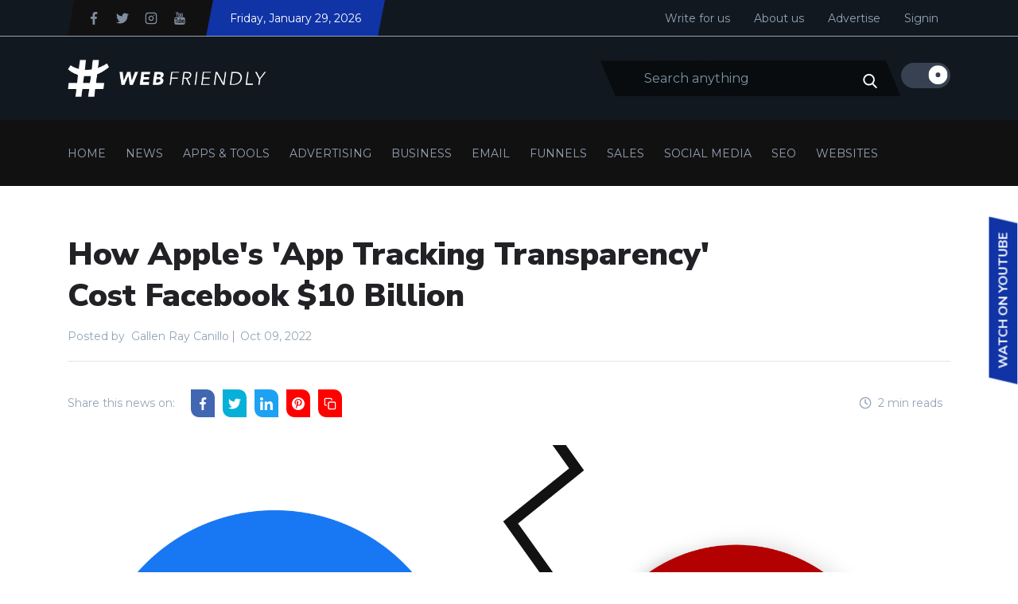

--- FILE ---
content_type: text/css; charset=UTF-8
request_url: https://webfriendly.com/assets/css/custom.css?v=27246876b7
body_size: 339
content:
/* 
Style for Light mode
*/
:root {
    --color-suva-gray: #93A4B6;
    --color-dark-gray: #666666;
}
.main-menu-area.bg-top-black{
    background-color: var(--color-black-russian) !important;
}
.footer-section-area {
    position: relative;
    background-color: var(--color-black-russian);
}
.footer-content-area{
    position: relative;
    z-index: 3;
}
.Footer__bg {
    position: absolute;
    z-index: 1;
    top: 0;
    left: 0;
    width: 100%;
    height: 100%;
}
.Footer__canvas {
    z-index: 100;
    position: absolute;
    top: 0;
    left: 0;
    width: 100%;
    height: 100%;
    pointer-events: none;
    opacity: .3;
}

.news-full-content{
    max-width: 750px;
    margin-left: auto;
    margin-right: auto;
}
.news-footer-section {
    max-width: 750px;
    margin-left: auto;
    margin-right: auto;
}
.toc-wrap {
    max-width: 750px;
    margin: auto;
}
.sidebar-section {
    padding-bottom: 30px;
}

.tag-cover-image{
    background-repeat: no-repeat;
    background-size: cover;
    background-position: center center;
    position: relative;
}

.tag-cover-image::before{
    position: absolute;
    left: 0;
    top: 0;
    width: 100%;
    height: 100%;
    content: "";
    background-color: rgba(0, 0, 0, .5);
}

.tags-inner-content{
    position: relative;
    z-index: 2;
}

.tag-cover-image .tags-content .post-title {
    color: var(--color-white);
}

.primeum-button a {
    line-height: 1;
    color: white;
    padding: 10px 20px;
    text-transform: uppercase;
    font-weight: 700;
}

.top-header-right{
    padding-top: 0;
    padding-bottom: 0;
}


.report-time li,
.day-highlight p,
.top-menu ul li a,
.report-time li a,
.share-news-ttitle {
    font-size: 14px;
    font-family: var(--font-heading);
}
.postcard-text h3:hover a, .postcard-text h4:hover a, .postcard-text h5:hover a{
    color: var(--color-white);
}
.postcard-text h3 a, .postcard-text h4 a, .postcard-text h5 a {
    color: #d3d3d3;
}

.footer-head h5 {
    background-color: var(--color-black-russian);
}

@media screen and (max-width: 767px){
    .top-header-right {
        padding-top: 10px;
        padding-bottom: 10px;
    }
}



/* 
Style for Dark mode
*/
[data-theme="dark"] .card-details:hover h6 a,
[data-theme="dark"] .postcard-text.postcard-text-2 h6:hover a,
[data-theme="dark"] .postcard-text.postcard-text-2 h5:hover a{
    color: var(--color-white) !important;
}

--- FILE ---
content_type: application/javascript
request_url: https://prism.app-us1.com/?a=25089650&u=https%3A%2F%2Fwebfriendly.com%2Fapples-app-tracking-transparency%2F
body_size: 123
content:
window.visitorGlobalObject=window.visitorGlobalObject||window.prismGlobalObject;window.visitorGlobalObject.setVisitorId('4aa1b1fc-3008-497c-bac8-9dd4a32b7b98', '25089650');window.visitorGlobalObject.setWhitelistedServices('tracking', '25089650');